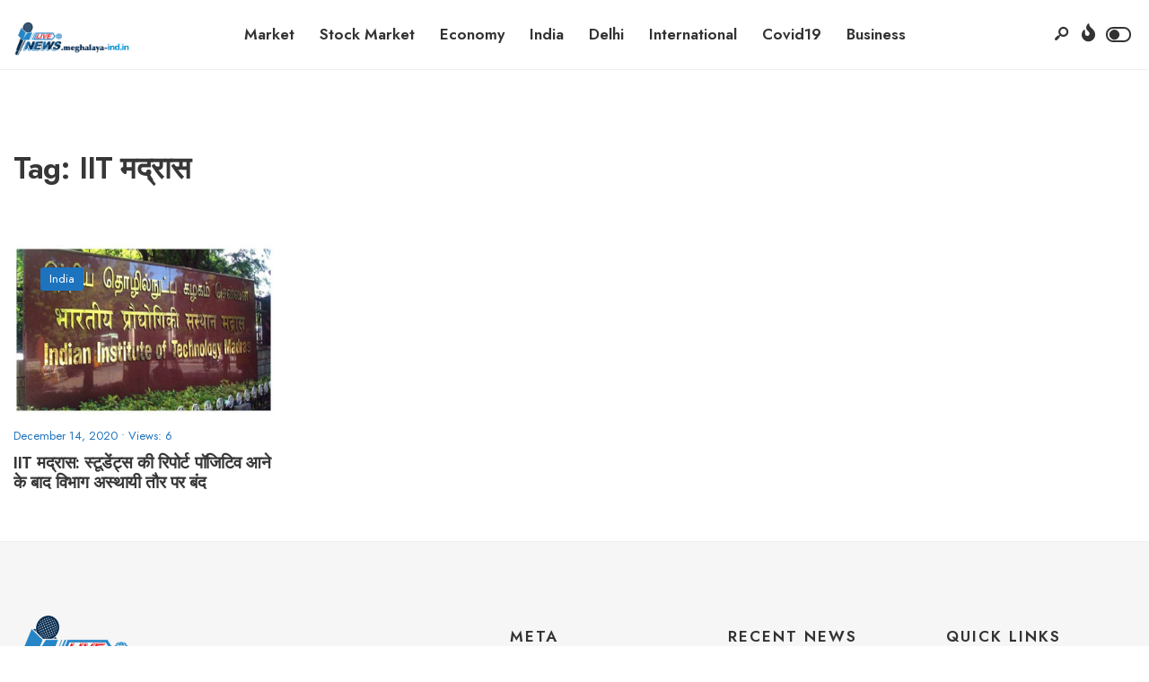

--- FILE ---
content_type: text/html; charset=UTF-8
request_url: https://meghalaya-ind.in/tag/iit-madras/
body_size: 60685
content:
<!DOCTYPE html>
<html lang="en-US">
<head><meta charset="UTF-8">
<!-- Set the viewport width to device width for mobile -->
<meta name="viewport" content="width=device-width, initial-scale=1, maximum-scale=1" />
<meta name='robots' content='index, follow, max-image-preview:large, max-snippet:-1, max-video-preview:-1' />

	<!-- This site is optimized with the Yoast SEO plugin v22.7 - https://yoast.com/wordpress/plugins/seo/ -->
	<title>IIT मद्रास Archives - Meghalaya - India</title>
	<link rel="canonical" href="https://meghalaya-ind.in/tag/iit-madras/" />
	<meta property="og:locale" content="en_US" />
	<meta property="og:type" content="article" />
	<meta property="og:title" content="IIT मद्रास Archives - Meghalaya - India" />
	<meta property="og:url" content="https://meghalaya-ind.in/tag/iit-madras/" />
	<meta property="og:site_name" content="Meghalaya - India" />
	<meta name="twitter:card" content="summary_large_image" />
	<script type="application/ld+json" class="yoast-schema-graph">{"@context":"https://schema.org","@graph":[{"@type":"CollectionPage","@id":"https://meghalaya-ind.in/tag/iit-madras/","url":"https://meghalaya-ind.in/tag/iit-madras/","name":"IIT मद्रास Archives - Meghalaya - India","isPartOf":{"@id":"https://meghalaya-ind.in/#website"},"primaryImageOfPage":{"@id":"https://meghalaya-ind.in/tag/iit-madras/#primaryimage"},"image":{"@id":"https://meghalaya-ind.in/tag/iit-madras/#primaryimage"},"thumbnailUrl":"https://meghalaya-ind.in/wp-content/uploads/2020/12/1iit-madras_5449636_835x547-m.jpg","breadcrumb":{"@id":"https://meghalaya-ind.in/tag/iit-madras/#breadcrumb"},"inLanguage":"en-US"},{"@type":"ImageObject","inLanguage":"en-US","@id":"https://meghalaya-ind.in/tag/iit-madras/#primaryimage","url":"https://meghalaya-ind.in/wp-content/uploads/2020/12/1iit-madras_5449636_835x547-m.jpg","contentUrl":"https://meghalaya-ind.in/wp-content/uploads/2020/12/1iit-madras_5449636_835x547-m.jpg","width":835,"height":547,"caption":"IIT मद्रास"},{"@type":"BreadcrumbList","@id":"https://meghalaya-ind.in/tag/iit-madras/#breadcrumb","itemListElement":[{"@type":"ListItem","position":1,"name":"Home","item":"https://meghalaya-ind.in/"},{"@type":"ListItem","position":2,"name":"IIT मद्रास"}]},{"@type":"WebSite","@id":"https://meghalaya-ind.in/#website","url":"https://meghalaya-ind.in/","name":"Meghalaya - India","description":"","potentialAction":[{"@type":"SearchAction","target":{"@type":"EntryPoint","urlTemplate":"https://meghalaya-ind.in/?s={search_term_string}"},"query-input":"required name=search_term_string"}],"inLanguage":"en-US"}]}</script>
	<!-- / Yoast SEO plugin. -->


<link rel='dns-prefetch' href='//fonts.googleapis.com' />
<link rel='preconnect' href='https://fonts.gstatic.com' crossorigin />
<link rel="alternate" type="application/rss+xml" title="Meghalaya - India &raquo; Feed" href="https://meghalaya-ind.in/feed/" />
<link rel="alternate" type="application/rss+xml" title="Meghalaya - India &raquo; Comments Feed" href="https://meghalaya-ind.in/comments/feed/" />
<link rel="alternate" type="application/rss+xml" title="Meghalaya - India &raquo; IIT मद्रास Tag Feed" href="https://meghalaya-ind.in/tag/iit-madras/feed/" />
<script type="text/javascript">
/* <![CDATA[ */
window._wpemojiSettings = {"baseUrl":"https:\/\/s.w.org\/images\/core\/emoji\/15.0.3\/72x72\/","ext":".png","svgUrl":"https:\/\/s.w.org\/images\/core\/emoji\/15.0.3\/svg\/","svgExt":".svg","source":{"concatemoji":"https:\/\/meghalaya-ind.in\/wp-includes\/js\/wp-emoji-release.min.js?ver=6.5.7"}};
/*! This file is auto-generated */
!function(i,n){var o,s,e;function c(e){try{var t={supportTests:e,timestamp:(new Date).valueOf()};sessionStorage.setItem(o,JSON.stringify(t))}catch(e){}}function p(e,t,n){e.clearRect(0,0,e.canvas.width,e.canvas.height),e.fillText(t,0,0);var t=new Uint32Array(e.getImageData(0,0,e.canvas.width,e.canvas.height).data),r=(e.clearRect(0,0,e.canvas.width,e.canvas.height),e.fillText(n,0,0),new Uint32Array(e.getImageData(0,0,e.canvas.width,e.canvas.height).data));return t.every(function(e,t){return e===r[t]})}function u(e,t,n){switch(t){case"flag":return n(e,"\ud83c\udff3\ufe0f\u200d\u26a7\ufe0f","\ud83c\udff3\ufe0f\u200b\u26a7\ufe0f")?!1:!n(e,"\ud83c\uddfa\ud83c\uddf3","\ud83c\uddfa\u200b\ud83c\uddf3")&&!n(e,"\ud83c\udff4\udb40\udc67\udb40\udc62\udb40\udc65\udb40\udc6e\udb40\udc67\udb40\udc7f","\ud83c\udff4\u200b\udb40\udc67\u200b\udb40\udc62\u200b\udb40\udc65\u200b\udb40\udc6e\u200b\udb40\udc67\u200b\udb40\udc7f");case"emoji":return!n(e,"\ud83d\udc26\u200d\u2b1b","\ud83d\udc26\u200b\u2b1b")}return!1}function f(e,t,n){var r="undefined"!=typeof WorkerGlobalScope&&self instanceof WorkerGlobalScope?new OffscreenCanvas(300,150):i.createElement("canvas"),a=r.getContext("2d",{willReadFrequently:!0}),o=(a.textBaseline="top",a.font="600 32px Arial",{});return e.forEach(function(e){o[e]=t(a,e,n)}),o}function t(e){var t=i.createElement("script");t.src=e,t.defer=!0,i.head.appendChild(t)}"undefined"!=typeof Promise&&(o="wpEmojiSettingsSupports",s=["flag","emoji"],n.supports={everything:!0,everythingExceptFlag:!0},e=new Promise(function(e){i.addEventListener("DOMContentLoaded",e,{once:!0})}),new Promise(function(t){var n=function(){try{var e=JSON.parse(sessionStorage.getItem(o));if("object"==typeof e&&"number"==typeof e.timestamp&&(new Date).valueOf()<e.timestamp+604800&&"object"==typeof e.supportTests)return e.supportTests}catch(e){}return null}();if(!n){if("undefined"!=typeof Worker&&"undefined"!=typeof OffscreenCanvas&&"undefined"!=typeof URL&&URL.createObjectURL&&"undefined"!=typeof Blob)try{var e="postMessage("+f.toString()+"("+[JSON.stringify(s),u.toString(),p.toString()].join(",")+"));",r=new Blob([e],{type:"text/javascript"}),a=new Worker(URL.createObjectURL(r),{name:"wpTestEmojiSupports"});return void(a.onmessage=function(e){c(n=e.data),a.terminate(),t(n)})}catch(e){}c(n=f(s,u,p))}t(n)}).then(function(e){for(var t in e)n.supports[t]=e[t],n.supports.everything=n.supports.everything&&n.supports[t],"flag"!==t&&(n.supports.everythingExceptFlag=n.supports.everythingExceptFlag&&n.supports[t]);n.supports.everythingExceptFlag=n.supports.everythingExceptFlag&&!n.supports.flag,n.DOMReady=!1,n.readyCallback=function(){n.DOMReady=!0}}).then(function(){return e}).then(function(){var e;n.supports.everything||(n.readyCallback(),(e=n.source||{}).concatemoji?t(e.concatemoji):e.wpemoji&&e.twemoji&&(t(e.twemoji),t(e.wpemoji)))}))}((window,document),window._wpemojiSettings);
/* ]]> */
</script>
<style id='wp-emoji-styles-inline-css' type='text/css'>

	img.wp-smiley, img.emoji {
		display: inline !important;
		border: none !important;
		box-shadow: none !important;
		height: 1em !important;
		width: 1em !important;
		margin: 0 0.07em !important;
		vertical-align: -0.1em !important;
		background: none !important;
		padding: 0 !important;
	}
</style>
<link rel='stylesheet' id='wp-block-library-css' href='https://meghalaya-ind.in/wp-includes/css/dist/block-library/style.min.css?ver=6.5.7' type='text/css' media='all' />
<style id='wp-block-library-theme-inline-css' type='text/css'>
.wp-block-audio figcaption{color:#555;font-size:13px;text-align:center}.is-dark-theme .wp-block-audio figcaption{color:#ffffffa6}.wp-block-audio{margin:0 0 1em}.wp-block-code{border:1px solid #ccc;border-radius:4px;font-family:Menlo,Consolas,monaco,monospace;padding:.8em 1em}.wp-block-embed figcaption{color:#555;font-size:13px;text-align:center}.is-dark-theme .wp-block-embed figcaption{color:#ffffffa6}.wp-block-embed{margin:0 0 1em}.blocks-gallery-caption{color:#555;font-size:13px;text-align:center}.is-dark-theme .blocks-gallery-caption{color:#ffffffa6}.wp-block-image figcaption{color:#555;font-size:13px;text-align:center}.is-dark-theme .wp-block-image figcaption{color:#ffffffa6}.wp-block-image{margin:0 0 1em}.wp-block-pullquote{border-bottom:4px solid;border-top:4px solid;color:currentColor;margin-bottom:1.75em}.wp-block-pullquote cite,.wp-block-pullquote footer,.wp-block-pullquote__citation{color:currentColor;font-size:.8125em;font-style:normal;text-transform:uppercase}.wp-block-quote{border-left:.25em solid;margin:0 0 1.75em;padding-left:1em}.wp-block-quote cite,.wp-block-quote footer{color:currentColor;font-size:.8125em;font-style:normal;position:relative}.wp-block-quote.has-text-align-right{border-left:none;border-right:.25em solid;padding-left:0;padding-right:1em}.wp-block-quote.has-text-align-center{border:none;padding-left:0}.wp-block-quote.is-large,.wp-block-quote.is-style-large,.wp-block-quote.is-style-plain{border:none}.wp-block-search .wp-block-search__label{font-weight:700}.wp-block-search__button{border:1px solid #ccc;padding:.375em .625em}:where(.wp-block-group.has-background){padding:1.25em 2.375em}.wp-block-separator.has-css-opacity{opacity:.4}.wp-block-separator{border:none;border-bottom:2px solid;margin-left:auto;margin-right:auto}.wp-block-separator.has-alpha-channel-opacity{opacity:1}.wp-block-separator:not(.is-style-wide):not(.is-style-dots){width:100px}.wp-block-separator.has-background:not(.is-style-dots){border-bottom:none;height:1px}.wp-block-separator.has-background:not(.is-style-wide):not(.is-style-dots){height:2px}.wp-block-table{margin:0 0 1em}.wp-block-table td,.wp-block-table th{word-break:normal}.wp-block-table figcaption{color:#555;font-size:13px;text-align:center}.is-dark-theme .wp-block-table figcaption{color:#ffffffa6}.wp-block-video figcaption{color:#555;font-size:13px;text-align:center}.is-dark-theme .wp-block-video figcaption{color:#ffffffa6}.wp-block-video{margin:0 0 1em}.wp-block-template-part.has-background{margin-bottom:0;margin-top:0;padding:1.25em 2.375em}
</style>
<style id='classic-theme-styles-inline-css' type='text/css'>
/*! This file is auto-generated */
.wp-block-button__link{color:#fff;background-color:#32373c;border-radius:9999px;box-shadow:none;text-decoration:none;padding:calc(.667em + 2px) calc(1.333em + 2px);font-size:1.125em}.wp-block-file__button{background:#32373c;color:#fff;text-decoration:none}
</style>
<style id='global-styles-inline-css' type='text/css'>
body{--wp--preset--color--black: #000000;--wp--preset--color--cyan-bluish-gray: #abb8c3;--wp--preset--color--white: #ffffff;--wp--preset--color--pale-pink: #f78da7;--wp--preset--color--vivid-red: #cf2e2e;--wp--preset--color--luminous-vivid-orange: #ff6900;--wp--preset--color--luminous-vivid-amber: #fcb900;--wp--preset--color--light-green-cyan: #7bdcb5;--wp--preset--color--vivid-green-cyan: #00d084;--wp--preset--color--pale-cyan-blue: #8ed1fc;--wp--preset--color--vivid-cyan-blue: #0693e3;--wp--preset--color--vivid-purple: #9b51e0;--wp--preset--gradient--vivid-cyan-blue-to-vivid-purple: linear-gradient(135deg,rgba(6,147,227,1) 0%,rgb(155,81,224) 100%);--wp--preset--gradient--light-green-cyan-to-vivid-green-cyan: linear-gradient(135deg,rgb(122,220,180) 0%,rgb(0,208,130) 100%);--wp--preset--gradient--luminous-vivid-amber-to-luminous-vivid-orange: linear-gradient(135deg,rgba(252,185,0,1) 0%,rgba(255,105,0,1) 100%);--wp--preset--gradient--luminous-vivid-orange-to-vivid-red: linear-gradient(135deg,rgba(255,105,0,1) 0%,rgb(207,46,46) 100%);--wp--preset--gradient--very-light-gray-to-cyan-bluish-gray: linear-gradient(135deg,rgb(238,238,238) 0%,rgb(169,184,195) 100%);--wp--preset--gradient--cool-to-warm-spectrum: linear-gradient(135deg,rgb(74,234,220) 0%,rgb(151,120,209) 20%,rgb(207,42,186) 40%,rgb(238,44,130) 60%,rgb(251,105,98) 80%,rgb(254,248,76) 100%);--wp--preset--gradient--blush-light-purple: linear-gradient(135deg,rgb(255,206,236) 0%,rgb(152,150,240) 100%);--wp--preset--gradient--blush-bordeaux: linear-gradient(135deg,rgb(254,205,165) 0%,rgb(254,45,45) 50%,rgb(107,0,62) 100%);--wp--preset--gradient--luminous-dusk: linear-gradient(135deg,rgb(255,203,112) 0%,rgb(199,81,192) 50%,rgb(65,88,208) 100%);--wp--preset--gradient--pale-ocean: linear-gradient(135deg,rgb(255,245,203) 0%,rgb(182,227,212) 50%,rgb(51,167,181) 100%);--wp--preset--gradient--electric-grass: linear-gradient(135deg,rgb(202,248,128) 0%,rgb(113,206,126) 100%);--wp--preset--gradient--midnight: linear-gradient(135deg,rgb(2,3,129) 0%,rgb(40,116,252) 100%);--wp--preset--font-size--small: 13px;--wp--preset--font-size--medium: 20px;--wp--preset--font-size--large: 36px;--wp--preset--font-size--x-large: 42px;--wp--preset--spacing--20: 0.44rem;--wp--preset--spacing--30: 0.67rem;--wp--preset--spacing--40: 1rem;--wp--preset--spacing--50: 1.5rem;--wp--preset--spacing--60: 2.25rem;--wp--preset--spacing--70: 3.38rem;--wp--preset--spacing--80: 5.06rem;--wp--preset--shadow--natural: 6px 6px 9px rgba(0, 0, 0, 0.2);--wp--preset--shadow--deep: 12px 12px 50px rgba(0, 0, 0, 0.4);--wp--preset--shadow--sharp: 6px 6px 0px rgba(0, 0, 0, 0.2);--wp--preset--shadow--outlined: 6px 6px 0px -3px rgba(255, 255, 255, 1), 6px 6px rgba(0, 0, 0, 1);--wp--preset--shadow--crisp: 6px 6px 0px rgba(0, 0, 0, 1);}:where(.is-layout-flex){gap: 0.5em;}:where(.is-layout-grid){gap: 0.5em;}body .is-layout-flex{display: flex;}body .is-layout-flex{flex-wrap: wrap;align-items: center;}body .is-layout-flex > *{margin: 0;}body .is-layout-grid{display: grid;}body .is-layout-grid > *{margin: 0;}:where(.wp-block-columns.is-layout-flex){gap: 2em;}:where(.wp-block-columns.is-layout-grid){gap: 2em;}:where(.wp-block-post-template.is-layout-flex){gap: 1.25em;}:where(.wp-block-post-template.is-layout-grid){gap: 1.25em;}.has-black-color{color: var(--wp--preset--color--black) !important;}.has-cyan-bluish-gray-color{color: var(--wp--preset--color--cyan-bluish-gray) !important;}.has-white-color{color: var(--wp--preset--color--white) !important;}.has-pale-pink-color{color: var(--wp--preset--color--pale-pink) !important;}.has-vivid-red-color{color: var(--wp--preset--color--vivid-red) !important;}.has-luminous-vivid-orange-color{color: var(--wp--preset--color--luminous-vivid-orange) !important;}.has-luminous-vivid-amber-color{color: var(--wp--preset--color--luminous-vivid-amber) !important;}.has-light-green-cyan-color{color: var(--wp--preset--color--light-green-cyan) !important;}.has-vivid-green-cyan-color{color: var(--wp--preset--color--vivid-green-cyan) !important;}.has-pale-cyan-blue-color{color: var(--wp--preset--color--pale-cyan-blue) !important;}.has-vivid-cyan-blue-color{color: var(--wp--preset--color--vivid-cyan-blue) !important;}.has-vivid-purple-color{color: var(--wp--preset--color--vivid-purple) !important;}.has-black-background-color{background-color: var(--wp--preset--color--black) !important;}.has-cyan-bluish-gray-background-color{background-color: var(--wp--preset--color--cyan-bluish-gray) !important;}.has-white-background-color{background-color: var(--wp--preset--color--white) !important;}.has-pale-pink-background-color{background-color: var(--wp--preset--color--pale-pink) !important;}.has-vivid-red-background-color{background-color: var(--wp--preset--color--vivid-red) !important;}.has-luminous-vivid-orange-background-color{background-color: var(--wp--preset--color--luminous-vivid-orange) !important;}.has-luminous-vivid-amber-background-color{background-color: var(--wp--preset--color--luminous-vivid-amber) !important;}.has-light-green-cyan-background-color{background-color: var(--wp--preset--color--light-green-cyan) !important;}.has-vivid-green-cyan-background-color{background-color: var(--wp--preset--color--vivid-green-cyan) !important;}.has-pale-cyan-blue-background-color{background-color: var(--wp--preset--color--pale-cyan-blue) !important;}.has-vivid-cyan-blue-background-color{background-color: var(--wp--preset--color--vivid-cyan-blue) !important;}.has-vivid-purple-background-color{background-color: var(--wp--preset--color--vivid-purple) !important;}.has-black-border-color{border-color: var(--wp--preset--color--black) !important;}.has-cyan-bluish-gray-border-color{border-color: var(--wp--preset--color--cyan-bluish-gray) !important;}.has-white-border-color{border-color: var(--wp--preset--color--white) !important;}.has-pale-pink-border-color{border-color: var(--wp--preset--color--pale-pink) !important;}.has-vivid-red-border-color{border-color: var(--wp--preset--color--vivid-red) !important;}.has-luminous-vivid-orange-border-color{border-color: var(--wp--preset--color--luminous-vivid-orange) !important;}.has-luminous-vivid-amber-border-color{border-color: var(--wp--preset--color--luminous-vivid-amber) !important;}.has-light-green-cyan-border-color{border-color: var(--wp--preset--color--light-green-cyan) !important;}.has-vivid-green-cyan-border-color{border-color: var(--wp--preset--color--vivid-green-cyan) !important;}.has-pale-cyan-blue-border-color{border-color: var(--wp--preset--color--pale-cyan-blue) !important;}.has-vivid-cyan-blue-border-color{border-color: var(--wp--preset--color--vivid-cyan-blue) !important;}.has-vivid-purple-border-color{border-color: var(--wp--preset--color--vivid-purple) !important;}.has-vivid-cyan-blue-to-vivid-purple-gradient-background{background: var(--wp--preset--gradient--vivid-cyan-blue-to-vivid-purple) !important;}.has-light-green-cyan-to-vivid-green-cyan-gradient-background{background: var(--wp--preset--gradient--light-green-cyan-to-vivid-green-cyan) !important;}.has-luminous-vivid-amber-to-luminous-vivid-orange-gradient-background{background: var(--wp--preset--gradient--luminous-vivid-amber-to-luminous-vivid-orange) !important;}.has-luminous-vivid-orange-to-vivid-red-gradient-background{background: var(--wp--preset--gradient--luminous-vivid-orange-to-vivid-red) !important;}.has-very-light-gray-to-cyan-bluish-gray-gradient-background{background: var(--wp--preset--gradient--very-light-gray-to-cyan-bluish-gray) !important;}.has-cool-to-warm-spectrum-gradient-background{background: var(--wp--preset--gradient--cool-to-warm-spectrum) !important;}.has-blush-light-purple-gradient-background{background: var(--wp--preset--gradient--blush-light-purple) !important;}.has-blush-bordeaux-gradient-background{background: var(--wp--preset--gradient--blush-bordeaux) !important;}.has-luminous-dusk-gradient-background{background: var(--wp--preset--gradient--luminous-dusk) !important;}.has-pale-ocean-gradient-background{background: var(--wp--preset--gradient--pale-ocean) !important;}.has-electric-grass-gradient-background{background: var(--wp--preset--gradient--electric-grass) !important;}.has-midnight-gradient-background{background: var(--wp--preset--gradient--midnight) !important;}.has-small-font-size{font-size: var(--wp--preset--font-size--small) !important;}.has-medium-font-size{font-size: var(--wp--preset--font-size--medium) !important;}.has-large-font-size{font-size: var(--wp--preset--font-size--large) !important;}.has-x-large-font-size{font-size: var(--wp--preset--font-size--x-large) !important;}
.wp-block-navigation a:where(:not(.wp-element-button)){color: inherit;}
:where(.wp-block-post-template.is-layout-flex){gap: 1.25em;}:where(.wp-block-post-template.is-layout-grid){gap: 1.25em;}
:where(.wp-block-columns.is-layout-flex){gap: 2em;}:where(.wp-block-columns.is-layout-grid){gap: 2em;}
.wp-block-pullquote{font-size: 1.5em;line-height: 1.6;}
</style>
<link rel='stylesheet' id='newsource-style-css' href='https://meghalaya-ind.in/wp-content/themes/newsource/style.css?ver=6.5.7' type='text/css' media='all' />
<link rel='stylesheet' id='newsource-addons-css' href='https://meghalaya-ind.in/wp-content/themes/newsource/styles/newsource-addons.css?ver=6.5.7' type='text/css' media='all' />
<link rel='stylesheet' id='fontawesome-css' href='https://meghalaya-ind.in/wp-content/themes/newsource/styles/fontawesome.css?ver=6.5.7' type='text/css' media='all' />
<link rel='stylesheet' id='newsource-mobile-css' href='https://meghalaya-ind.in/wp-content/themes/newsource/style-mobile.css?ver=6.5.7' type='text/css' media='all' />
<link rel="preload" as="style" href="https://fonts.googleapis.com/css?family=Inter:100,200,300,400,500,600,700,800,900%7CJost:600,400,800,700&#038;subset=latin&#038;display=swap&#038;ver=1686639245" /><link rel="stylesheet" href="https://fonts.googleapis.com/css?family=Inter:100,200,300,400,500,600,700,800,900%7CJost:600,400,800,700&#038;subset=latin&#038;display=swap&#038;ver=1686639245" media="print" onload="this.media='all'"><noscript><link rel="stylesheet" href="https://fonts.googleapis.com/css?family=Inter:100,200,300,400,500,600,700,800,900%7CJost:600,400,800,700&#038;subset=latin&#038;display=swap&#038;ver=1686639245" /></noscript><script type="text/javascript" src="https://meghalaya-ind.in/wp-includes/js/jquery/jquery.min.js?ver=3.7.1" id="jquery-core-js"></script>
<script type="text/javascript" src="https://meghalaya-ind.in/wp-includes/js/jquery/jquery-migrate.min.js?ver=3.4.1" id="jquery-migrate-js"></script>
<link rel="https://api.w.org/" href="https://meghalaya-ind.in/wp-json/" /><link rel="alternate" type="application/json" href="https://meghalaya-ind.in/wp-json/wp/v2/tags/192" /><link rel="EditURI" type="application/rsd+xml" title="RSD" href="https://meghalaya-ind.in/xmlrpc.php?rsd" />
<meta name="generator" content="WordPress 6.5.7" />
<meta name="generator" content="Redux 4.5.7" /><meta name="generator" content="Elementor 3.21.5; features: e_optimized_assets_loading, e_optimized_css_loading, additional_custom_breakpoints; settings: css_print_method-external, google_font-enabled, font_display-swap">
<link rel="icon" href="https://meghalaya-ind.in/wp-content/uploads/2020/05/cropped-cropped-All-State-logo-pr-1-32x32.png" sizes="32x32" />
<link rel="icon" href="https://meghalaya-ind.in/wp-content/uploads/2020/05/cropped-cropped-All-State-logo-pr-1-192x192.png" sizes="192x192" />
<link rel="apple-touch-icon" href="https://meghalaya-ind.in/wp-content/uploads/2020/05/cropped-cropped-All-State-logo-pr-1-180x180.png" />
<meta name="msapplication-TileImage" content="https://meghalaya-ind.in/wp-content/uploads/2020/05/cropped-cropped-All-State-logo-pr-1-270x270.png" />
		<style type="text/css" id="wp-custom-css">
			li.cat-item-1{display:none;}		</style>
		<style id="themnific_redux-dynamic-css" title="dynamic-css" class="redux-options-output">body,input,button,textarea{font-family:Inter;font-weight:400;font-style:normal;color:#373737;font-size:15px;}.wrapper_inn,.postbar,.item_small.has-post-thumbnail .item_inn{background-color:#fff;}.ghost,.sidebar_item,textarea,input,.tmnf_posttag a,.item_big:before{background-color:#F8F8F8;}a{color:#2d3d3b;}a:hover{color:#1e73be;}a:active{color:#000;}.entry p a,.entry ol a,.entry ul a,.elementor-text-editor a{color:#1e73be;}.entry p a,.entry ol a,.entry ul a{border-color:#1e73be;}.entry p a:hover,.entry ol li>a:hover,.entry ul li>a:hover,.elementor-text-editor a:hover{background-color:#1e73be;}.p-border,.sidebar_item,.sidebar_item  h5,.sidebar_item li,.sidebar_item ul.menu li,.block_title:after,.meta,.tagcloud a,.page-numbers,input,textarea,select,.page-link span,.post-pagination>p a,.entry .tmnf_posttag a,li.comment{border-color:#efefef;}#sidebar{color:#3f3f3f;}.widgetable a{color:#3d4444;}.widgetable a:hover,.menu li.current-menu-item>a{color:#1e73be;}#flyoff,.content_inn .mc4wp-form,.tmnf_special_bg,.headad{background-color:#373737;}#flyoff,#flyoff h5,#flyoff p,#flyoff a,#flyoff span,.content_inn .mc4wp-form,.tmnf_special_bg,.tmnf_special_bg a,.tmnf_special_bg p{color:#efefef;}#header{background-color:#fff;}#header h1 a{color:#333333;}.header_row{border-color:#efefef;}.header_centered .will_stick,.header_centered_2 .will_stick,.will_stick.scrollDown{background-color:#fcfcfc;}.nav>li>a,.top_nav .searchform input.s{font-family:Jost;font-weight:600;font-style:normal;color:#333333;font-size:17px;}.nav>li.current-menu-item>a,.nav>li>a:hover,.menu-item-has-children>a:after{color:#1e73be;}#header ul.social-menu li a,.head_extend a{color:#333333;}.tmnf-button .tmnf-button-inner-left::before{background-color:#333333;}.tmnf-button .tmnf-button-inner-left::after{border-color:#333333;}.nav li ul{background-color:#333333;}.nav>li>ul:after{border-bottom-color:#333333;}.nav ul li>a{font-family:Jost;font-weight:400;font-style:normal;color:#fff;font-size:15px;}.nav li ul li>a:hover{color:#1e73be;}.show-menu,#main-nav>li.special>a{background-color:#fbded5;}.nav a i{color:#fbded5;}#header .show-menu,#main-nav>li.special>a{color:#e95e2a;}[class*="hero-cover"]  .will_stick.scrollDown,.page-header-image,.main_slider_wrap,[class*="hero-cover"] #header,.imgwrap{background-color:#192126;}.page-header-image p,.page-header-image h1.entry-title,.page-header-image .meta a,[class*="hero-cover"]  #header .nav > li:not(.special) > a,[class*="hero-cover"]  #header #titles a,[class*="hero-cover"]  #header .head_extend a,[class*="hero-cover"]  #header .social-menu a,.has-post-thumbnail .titles_over a,.has-post-thumbnail .titles_over p,.tmnf_carousel a{color:#fff;}#titles{width:130px;}#titles,.header_fix{margin-top:24px;margin-bottom:25px;}#main-nav,.head_extend,#header ul.social-menu{margin-top:15px;margin-bottom:16px;}#footer,#footer .searchform input.s{background-color:#f6f6f6;}.footer-below{background-color:#f6f6f6;}#footer,#footer p,#footer h2,#footer h3,#footer h4,#footer h5,#footer .meta,#footer .searchform input.s,#footer cite{color:#333333;}#footer a,#footer .meta a,#footer ul.social-menu a span,.bottom-menu li a{color:#333333;}#footer a:hover{color:#1e73be;}#footer,#footer h5.widget,#footer .sidebar_item li,#copyright,#footer .tagcloud a,#footer .tp_recent_tweets ul li,#footer .p-border,#footer .searchform input.s,#footer input,.footer-icons ul.social-menu a,.footer_text{border-color:#eeeeee;}#header h1{font-family:Jost;font-weight:800;font-style:normal;color:#373737;font-size:21px;}h1.tmnf_title_large,h2.tmnf_title_large,.tmnf_titles_are_large .tmnf_title{font-family:Jost;font-weight:700;font-style:normal;color:#373737;font-size:50px;}h2.tmnf_title_medium,h3.tmnf_title_medium,.tmnf_titles_are_medium .tmnf_title{font-family:Jost;font-weight:600;font-style:normal;color:#373737;font-size:30px;}h3.tmnf_title_small,h4.tmnf_title_small,.tmnf_columns_4 h3.tmnf_title_medium,.tmnf_titles_are_small .tmnf_title{font-family:Jost;font-weight:600;font-style:normal;color:#373737;font-size:19px;}.tptn_link,.tab-post h4,.tptn_after_thumb::before,cite,.menuClose span,.icon_extend,ul.social-menu a span,a.mainbutton,.submit,.mc4wp-form input,.woocommerce #respond input#submit, .woocommerce a.button,.woocommerce button.button, .woocommerce input.button,.bottom-menu li a,.wpcf7-submit{font-family:Jost;font-weight:600;font-style:normal;color:#373737;font-size:17px;}h1{font-family:Jost;font-weight:600;font-style:normal;color:#373737;font-size:40px;}h2{font-family:Jost;font-weight:600;font-style:normal;color:#373737;font-size:34px;}h3,blockquote{font-family:Jost;font-weight:600;font-style:normal;color:#373737;font-size:28px;}h4,h3#reply-title,.entry h5, .entry h6,blockquote,.post_pagination_inn a{font-family:Jost;font-weight:600;font-style:normal;color:#373737;font-size:24px;}h5,h6,.quuote_author,.owl-dot,.entry .tmnf_posttag a{font-family:Jost;font-weight:600;font-style:normal;color:#373737;font-size:14px;}.meta,.meta a,.tptn_date,.post_nav_text span{font-family:Jost;line-height:18px;font-weight:400;font-style:normal;color:#1e73be;font-size:13px;}.meta_deko::after,.meta_more a,h3#reply-title:after,.tptn_after_thumb::before,.cat_nr,.ribbon_inv{background-color:#1e73be;}.current-cat>a,a.active,.meta_categ_alt,.meta_categ_alt a{color:#1e73be;}.meta_more a,.tptn_after_thumb::before,.cat_nr,#flyoff .cat_nr,.ribbon_inv{color:#ffffff;}a.searchSubmit,.sticky:after,.ribbon,.post_pagination_inn,.woocommerce #respond input#submit,.woocommerce a.button,.woocommerce button.button.alt,.woocommerce button.button,input#place_order,.woocommerce input.button,.woocommerce a.button.alt,li.current a,.page-numbers.current,a.mainbutton,#submit,#comments .navigation a,.contact-form .submit,.wpcf7-submit,#woo-inn ul li span.current,.owl-nav>div,.tmnf_icon{background-color:#1e73be;}input.button,button.submit,.entry blockquote,li span.current{border-color:#1e73be;}a.searchSubmit,.sticky:after,.ribbon,.ribbon a,.ribbon p,p.ribbon,#footer .ribbon,.woocommerce #respond input#submit,.woocommerce a.button,.woocommerce button.button.alt, .woocommerce button.button,.woocommerce a.button.alt,input#place_order,.woocommerce input.button,a.mainbutton,#submit,#comments .navigation a,.tagssingle a,.wpcf7-submit,.page-numbers.current,.format-quote .item_inn p,.format-quote blockquote,.quuote_author,#post_pages a,.owl-nav>div,.mc4wp-form input[type="submit"],#woo-inn ul li span.current,.tmnf_icon{color:#ffffff;}.color_slider .owl-nav>div:after{background-color:#ffffff;}a.searchSubmit:hover,.ribbon:hover,a.mainbutton:hover,.entry a.ribbon:hover,#submit:hover, .woocommerce a.button:hover, .woocommerce button.button:hover, .woocommerce input.button:hover,.owl-nav>div:hover,.meta_more a:hover,.owl-nav>div:hover,.ribbon_inv:hover{background-color:#1e73be;}input.button:hover,button.submit:hover{border-color:#1e73be;}.ribbon:hover,.ribbon:hover a,.ribbon:hover a,.meta.ribbon:hover a,.entry a.ribbon:hover,a.mainbutton:hover,#submit:hover, .woocommerce a.button:hover, .woocommerce button.button:hover, .woocommerce input.button:hover,.owl-nav>div:hover,.owl-nav>div:hover:before,.mc4wp-form input[type="submit"]:hover,.meta_more a:hover.owl-nav>div:hover,.meta_more a:hover,.ribbon_inv:hover{color:#fff;}.owl-nav>div:hover:after{background-color:#fff;}body.dark-mode,body.dark-mode .wrapper_inn,body.dark-mode .postbar,body.dark-mode .headad{background-color:#333;}body.dark-mode #header,body.dark-mode .header_centered .will_stick,body.dark-mode .header_centered_2 .will_stick,body.dark-mode .will_stick.scrollDown,body.dark-mode .ghost,body.dark-mode .ghost,body.dark-mode .sidebar_item,body.dark-mode textarea,body.dark-mode input,body.dark-mode select,body.dark-mode .tmnf_special_bg,body.dark-mode #flyoff,body.dark-mode .content_inn .mc4wp-form,body.dark-mode #curtain,body.dark-mode .tmnf_posttag a,body.dark-mode .item_big:before{background-color:#3a3a3a;}body.dark-mode .p-border,body.dark-mode .sidebar_item,body.dark-mode .header_row,body.dark-mode .sidebar_item h5,body.dark-mode .sidebar_item li,body.dark-mode .sidebar_item ul.menu li,body.dark-mode .tagcloud a,body.dark-mode .page-numbers,body.dark-mode input,body.dark-mode textarea,body.dark-mode select,body.dark-mode li.comment,body.dark-mode .tmnf_posttag a{border-color:#444;}body.dark-mode,body.dark-mode p,body.dark-mode input,body.dark-mode textarea,body.dark-mode select,body.dark-mode #flyoff,body.dark-mode #flyoff p,body.dark-mode #flyoff span,body.dark-mode .content_inn .mc4wp-form,body.dark-mode .tmnf_special_bg,body.dark-mode .tmnf_special_bg a,body.dark-mode .tmnf_special_bg p{color:#ddd;}body.dark-mode h1,body.dark-mode h2,body.dark-mode h3,body.dark-mode h4,body.dark-mode h5,body.dark-mode h6,body.dark-mode #flyoff h5,body.dark-mode h3#reply-title{color:#aaa;}body.dark-mode a:not(.readmore),body.dark-mode #header h1 a,body.dark-mode #header ul.social-menu li a,body.dark-mode #flyoff a{color:#aaa;}body.dark-mode .ribbon,body.dark-mode .ribbon_inv{background-color:#bafcdc;}body.dark-mode .meta,body.dark-mode .meta:not(.meta_more):not(.meta_categ) a{color:#bafcdc;}body.dark-mode .ribbon:hover,body.dark-mode .ribbon a:hover,body.dark-mode a.ribbon:hover,body.dark-mode .ribbon_inv:hover{background-color:#e95e2a;}body.dark-mode .ribbon,body.dark-mode .ribbon a,body.dark-mode a.ribbon,body.dark-mode .ribbon_inv{color:#294743;}</style></head>

<body class="archive tag tag-iit-madras tag-192 wp-embed-responsive elementor-default elementor-kit-2452">

    <div class="wrapper_main upper tmnf_width_normal header_slim image_css_none tmnf-sidebar-active tmnf-shop-sidebar-null ">
    
        <div class="wrapper">
        
            <div class="wrapper_inn">
                
                            
                <div id="header" itemscope itemtype="https://schema.org//WPHeader">
                    
                    <div class="clearfix"></div>
                    
                        <div class="header_slim_content">
        
        <div class="will_stick_wrap">
        
            <div class="header_row header_row_center clearfix will_stick">
            
                <div class="container_vis">
                
                    
<div id="titles" class="tranz2">

	  
            	
        <a class="logo logo_main" href="https://meghalaya-ind.in/">
        
            <img class="this-is-logo tranz" src="https://meghalaya-ind.in/wp-content/uploads/2020/05/cropped-All-State-logo-pr-2.png" alt="Meghalaya &#8211; India"/>
            
        </a> 
        
        <a class="logo logo_inv" href="https://meghalaya-ind.in/">
        
            <img class="this-is-logo tranz" src="https://meghalaya-ind.in/wp-content/uploads/2020/10/newsource-logo-inv.png" alt="Meghalaya &#8211; India"/>
            
        </a>
                
	        
</div><!-- end #titles  -->                
                    <input type="checkbox" id="show-menu" role="button">
<label for="show-menu" class="show-menu"><i class="fas fa-bars"></i><span class="close_menu">✕</span> <span class="label_text">Menu</span></label>
 
<nav id="navigation" itemscope itemtype="https://schema.org/SiteNavigationElement">
 
    <ul id="main-nav" class="nav"><li id="menu-item-6892" class="menu-item menu-item-type-taxonomy menu-item-object-category menu-item-6892"><a href="https://meghalaya-ind.in/category/market/">Market</a></li>
<li id="menu-item-6893" class="menu-item menu-item-type-taxonomy menu-item-object-category menu-item-6893"><a href="https://meghalaya-ind.in/category/Stock%20Market/">Stock Market</a></li>
<li id="menu-item-6894" class="menu-item menu-item-type-taxonomy menu-item-object-category menu-item-6894"><a href="https://meghalaya-ind.in/category/economy/">Economy</a></li>
<li id="menu-item-6895" class="menu-item menu-item-type-taxonomy menu-item-object-category menu-item-6895"><a href="https://meghalaya-ind.in/category/india/">India</a></li>
<li id="menu-item-6896" class="menu-item menu-item-type-taxonomy menu-item-object-category menu-item-6896"><a href="https://meghalaya-ind.in/category/Delhi/">Delhi</a></li>
<li id="menu-item-6897" class="menu-item menu-item-type-taxonomy menu-item-object-category menu-item-6897"><a href="https://meghalaya-ind.in/category/international/">International</a></li>
<li id="menu-item-6898" class="menu-item menu-item-type-taxonomy menu-item-object-category menu-item-6898"><a href="https://meghalaya-ind.in/category/covid19/">Covid19</a></li>
<li id="menu-item-6899" class="menu-item menu-item-type-taxonomy menu-item-object-category menu-item-6899"><a href="https://meghalaya-ind.in/category/business/">Business</a></li>
</ul>    
</nav><!-- end #navigation  -->                    
                    <div class="head_additional">
                    
                        <div class="head_extend">
   
    <a class="icon_extend searchOpen" href="#" ><i class=" icon-search-2"></i><span>Search</span></a>
    
        
    	<a class="icon_extend menuOpen" href="#"><i class="fas fa-fire"></i><span>Menu</span></a>
        
       
    
                 	
    
        <div class="tmnf-button">
        
            <div class="tmnf-button-inner-left"></div>
            
            <div class="tmnf-button-inner"></div>
            
        </div>
    
    
</div>                        
                                            
                    </div>
                    
                </div>
            
            </div><!-- end .header_row_center -->
        
        </div>
    
    </div>                    
                    <div class="clearfix"></div>
                    
                </div><!-- end #header  -->
        
    <div class="main_part">
<div class="archive_title container">

	<h2><span class="maintitle">Tag: <span>IIT मद्रास</span></span></h2>    
</div>


<div id="core" class="blogger_wide">   

    <div class="container_alt">
    
        <div id="content" class="eightcol">
        
        	<div class="blogger">
            
            	<div class="item placeholder_item"></div>
            
				          	            
            <div class="item ">  
                
            	<div class="post-531 post type-post status-publish format-standard has-post-thumbnail hentry category-india tag-Covid-19 tag-IIT tag-iit-madras">          	
                
                                                
                        <div class="imgwrap tranz">
                        
                                                        
                            <a href="https://meghalaya-ind.in/iit-madras-department-temporarily-closes-after-student-reports-positive-for-covid-19/">
                            
								<img fetchpriority="high" width="310" height="203" src="https://meghalaya-ind.in/wp-content/uploads/2020/12/1iit-madras_5449636_835x547-m.jpg" class="img_standard wp-post-image" alt="IIT मद्रास" decoding="async" srcset="https://meghalaya-ind.in/wp-content/uploads/2020/12/1iit-madras_5449636_835x547-m.jpg 835w, https://meghalaya-ind.in/wp-content/uploads/2020/12/1iit-madras_5449636_835x547-m-300x197.jpg 300w, https://meghalaya-ind.in/wp-content/uploads/2020/12/1iit-madras_5449636_835x547-m-768x503.jpg 768w" sizes="(max-width: 310px) 100vw, 310px" />                                
                            </a>
                    
                        </div>
                        
                        
        
                    <div class="item_inn tranz p-border rad">
                        
                           
	<p class="meta meta_categ ribbon tranz ">
        <span class="categs"><a href="https://meghalaya-ind.in/category/india/" rel="category tag">India</a></span>
    </p>
                        
                           
		<p class="meta tranz ">
			<span class="post-date">December 14, 2020</span>
			<span class="commes"></span>

			<span class="post-views"><span class="meta_divider"> • </span>
				Views: 6			</span>
		</p>
	                    
                        <h3 class="tmnf_title tmnf_title_small"><a class="link link--forsure" href="https://meghalaya-ind.in/iit-madras-department-temporarily-closes-after-student-reports-positive-for-covid-19/">IIT मद्रास: स्टूडेंट्स की रिपोर्ट पॉजिटिव आने के बाद विभाग अस्थायी तौर पर बंद</a></h3>
                        
                                            
                    </div><!-- end .item_inn -->
            
                </div>
                
            </div><!-- end .item --><!-- end post -->
                
                <div class="clearfix"></div>
                
            </div><!-- end .blogger-->
            
            <div class="clearfix"></div>
            
                <div class="pagination"></div>
                
                            
    	</div><!-- end .content -->
        
		        
    </div><!-- end .container -->
    
</div><!-- end #core -->
	
                    <div id="footer" class="p-border">
                    
                        <div class="container container_alt"> 
                        
                            		
            <div class="foocol first p-border"> 
            
                <div class="sidebar_item"><img width="308" height="90" src="https://meghalaya-ind.in/wp-content/uploads/2020/05/cropped-All-State-logo-pr-2.png" class="image wp-image-115  attachment-full size-full" alt="" style="max-width: 100%; height: auto;" decoding="async" srcset="https://meghalaya-ind.in/wp-content/uploads/2020/05/cropped-All-State-logo-pr-2.png 308w, https://meghalaya-ind.in/wp-content/uploads/2020/05/cropped-All-State-logo-pr-2-300x88.png 300w" sizes="(max-width: 308px) 100vw, 308px" /></div>                
            </div>
    
            <div class="foocol second p-border"> 
            
                <div class="sidebar_item"><h5 class="widget">Meta</h5>
		<ul>
						<li><a rel="nofollow" href="https://meghalaya-ind.in/wp-login.php">Log in</a></li>
			<li><a href="https://meghalaya-ind.in/feed/">Entries feed</a></li>
			<li><a href="https://meghalaya-ind.in/comments/feed/">Comments feed</a></li>

			<li><a href="https://wordpress.org/">WordPress.org</a></li>
		</ul>

		</div>                
            </div>
    
            <div class="foocol third p-border"> 
            
                
		<div class="sidebar_item">
		<h5 class="widget">Recent News</h5>
		<ul>
											<li>
					<a href="https://meghalaya-ind.in/meghalaya-tyisam-festival-begins-at-golden-beach-in-baghmara/">Meghalaya: Tyisam Festival Begins at Golden Beach in Baghmara</a>
									</li>
											<li>
					<a href="https://meghalaya-ind.in/bollywood-nasha-is-over-rimi-sen-quits-acting-to-sell-luxury-villas-in-dubai/">‘Bollywood Nasha Is Over’: Rimi Sen Quits Acting to Sell Luxury Villas in Dubai</a>
									</li>
											<li>
					<a href="https://meghalaya-ind.in/nagaland-assam-rifles-celebrate-national-road-safety-week-in-kiphire/">Nagaland: Assam Rifles Celebrate National Road Safety Week in Kiphire</a>
									</li>
					</ul>

		</div>                
            </div>
        
            <div class="foocol last p-border">
            
                <div class="sidebar_item"><h5 class="widget">Quick Links</h5>			<div class="textwidget"><ul>
<li><a href="#" rel="noopener">Home</a></li>
<li><a href="#" rel="noopener">News</a></li>
<li><a href="#" target="_blank" rel="noopener">Privacy Policy</a></li>
<li><a href="#">About Us</a></li>
</ul>
</div>
		</div>                
            </div>                                    
                        </div>
                        
                        <div class="clearfix"></div>
                
                        <div class="footer-below p-border">
                        
                        	<div class="container container_alt">
                            
								                            
								                                    
                                    <div class="footer_icons">
                                    
                                        <div class="container">
                                        
                                            			            <ul class="social-menu tranz">
            
                        
                        <li class="sprite-facebook"><a target="_blank" class="mk-social-facebook" title="Facebook" href="#"><i class="fab fa-facebook-f"></i><span>Facebook</span></a></li>            
                        <li class="sprite-twitter"><a target="_blank" class="mk-social-twitter-alt" title="Twitter" href="#"><i class="fab fa-twitter"></i><span>Twitter</span></a></li>            
                        
                        
                        
                        <li class="sprite-instagram"><a target="_blank" class="mk-social-photobucket" title="Instagram" href="#"><i class="fab fa-instagram"></i><span>Instagram</span></a></li>            
                        
                        
                        
                        
                        
                        
                        
                        
                        
                        
                        
                        
                        
                        
                        
                        
            </ul> 
                                            
                                        </div>
                                        
                                    </div>
                                    
                                                                
                                <div class="clearfix"></div>
                            
                            </div>
                            
                        </div>
                        
                        <div class="footer-below p-border">
                                
                                                            
							<div class="footer_text">Copyright © 2023 - meghalaya-ind.in</div>                            
                        </div>
                            
                    </div><!-- /#footer  -->
                    
                	<div class="clearfix"></div>
                
                </div><!-- /.main_part class  -->
                
            </div><!-- /.warpper_inn class  -->
            
            <div id="curtain" class="tranz">
                
                <form class="searchform" method="get" action="https://meghalaya-ind.in/">
<input type="text" name="s" class="s rad p-border" size="30" value="Search..." onfocus="if (this.value = '') {this.value = '';}" onblur="if (this.value == '') {this.value = 'Search...';}" />
<button class='searchSubmit ribbon' ><i class="fas fa-search"></i></button>
</form>                
                <a class='curtainclose rad' href="" ><i class="fa fa-times"></i></a>
                
            </div>
                
            <div class="scrollTo_top rad ribbon">
            
                <a title="Scroll to top" class="rad" href="">&uarr;</a>
                
            </div>
            
        </div><!-- /.warpper class  -->
        
    		<div id="flyoff" class="ghost tranz">
    
    	<a class="menuClose" href="#" ><i class="fas fa-times"></i><span>Close</span></a>
    
    	        
            <div class="widgetable p-border">
    
                <div class="sidebar_item"><h5 class="widget"><span>Popular Posts</span></h5><div class="tptn_posts  tptn_posts_widget tptn_posts_widget-widget_tptn_pop-2    "><ul><li><a href="https://meghalaya-ind.in/45000-people-evacuated-to-safer-places-including-corona-patients-in-maharashtra/"     class="tptn_link"><img width="150" height="150" src="https://meghalaya-ind.in/wp-content/uploads/2020/06/18THRDSEA1-150x150.jpg" class="tptn_featured tptn_thumb size-thumbnail" alt="महाराष्ट्र में कोरोना मरीजों सहित 45,000 लोगों को सुरक्षित जगहों पर पहुंचाया गया" style="" title="महाराष्ट्र में कोरोना मरीजों सहित 45,000 लोगों को सुरक्षित जगहों पर पहुंचाया गया" decoding="async" /></a><span class="tptn_after_thumb"><a href="https://meghalaya-ind.in/45000-people-evacuated-to-safer-places-including-corona-patients-in-maharashtra/"     class="tptn_link"><span class="tptn_title">महाराष्ट्र में कोरोना मरीजों सहित 45,000 लोगों को&hellip;</span></a><span class="tptn_date"> June 3, 2020</span> </span></li><li><a href="https://meghalaya-ind.in/heavy-rain-water-watered-mumbai-closed-office-red-alert-issued-for-two-days/"     class="tptn_link"><img loading="lazy" width="150" height="150" src="https://meghalaya-ind.in/wp-content/uploads/2020/08/mumbai-rains-150x150.jpg" class="tptn_featured tptn_thumb size-thumbnail" alt="Waterlogging in Mumbai" style="" title="भारी बारिश से पानी-पानी हुई मुंबई, दफ्तर किए गए बंद, दो दिनों के लिए रेड अलर्ट जारी" decoding="async" /></a><span class="tptn_after_thumb"><a href="https://meghalaya-ind.in/heavy-rain-water-watered-mumbai-closed-office-red-alert-issued-for-two-days/"     class="tptn_link"><span class="tptn_title">भारी बारिश से पानी-पानी हुई मुंबई, दफ्तर किए गए बंद,&hellip;</span></a><span class="tptn_date"> August 4, 2020</span> </span></li><li><a href="https://meghalaya-ind.in/delhi-meerut-expressway-fully-open-2-hours-journey-will-be-completed-in-just-45-minutes/"     class="tptn_link"><img loading="lazy" width="150" height="150" src="https://meghalaya-ind.in/wp-content/uploads/2021/04/delhi-meerut-expressway-1617171347-150x150.jpg" class="tptn_featured tptn_thumb size-thumbnail" alt="दिल्ली-मेरठ एक्सप्रेसवे पूरी तरह खुला, 2 घंटे का सफर अब पूरा होगा सिर्फ 45 मिनट में" style="" title="दिल्ली-मेरठ एक्सप्रेसवे पूरी तरह खुला, 2 घंटे का सफर अब पूरा होगा सिर्फ 45 मिनट में" decoding="async" /></a><span class="tptn_after_thumb"><a href="https://meghalaya-ind.in/delhi-meerut-expressway-fully-open-2-hours-journey-will-be-completed-in-just-45-minutes/"     class="tptn_link"><span class="tptn_title">दिल्ली-मेरठ एक्सप्रेसवे पूरी तरह खुला, 2 घंटे का सफर&hellip;</span></a><span class="tptn_date"> April 1, 2021</span> </span></li><li><a href="https://meghalaya-ind.in/order-of-sc-in-delhi-haryana-and-uttar-pradesh-borders-seal-case-safe-decision-on-june-17/"     class="tptn_link"><img loading="lazy" width="150" height="150" src="https://meghalaya-ind.in/wp-content/uploads/2020/06/IN04DELHIBORDER-150x150.jpg" class="tptn_featured tptn_thumb size-thumbnail" alt="IN04DELHIBORDER" style="" title="दिल्ली-हरियाणा और उत्तर प्रदेश बॉर्डर सील मामले में SC का आदेश सुरक्षित, 17 जून को फैसला" decoding="async" /></a><span class="tptn_after_thumb"><a href="https://meghalaya-ind.in/order-of-sc-in-delhi-haryana-and-uttar-pradesh-borders-seal-case-safe-decision-on-june-17/"     class="tptn_link"><span class="tptn_title">दिल्ली-हरियाणा और उत्तर प्रदेश बॉर्डर सील मामले में&hellip;</span></a><span class="tptn_date"> June 12, 2020</span> </span></li><li><a href="https://meghalaya-ind.in/arun-gees-role-in-shaping-the-future-of-business-and-innovation/"     class="tptn_link"><img loading="lazy" width="150" height="150" src="https://meghalaya-ind.in/wp-content/uploads/2025/02/Untitled-design-12-150x150.png" class="tptn_featured tptn_thumb size-thumbnail" alt="Untitled design (12)" style="" title="Arun Gee’s Role in Shaping the Future of Business and Innovation" decoding="async" srcset="https://meghalaya-ind.in/wp-content/uploads/2025/02/Untitled-design-12-150x150.png 150w, https://meghalaya-ind.in/wp-content/uploads/2025/02/Untitled-design-12-300x300.png 300w, https://meghalaya-ind.in/wp-content/uploads/2025/02/Untitled-design-12-570x570.png 570w, https://meghalaya-ind.in/wp-content/uploads/2025/02/Untitled-design-12-250x250.png 250w, https://meghalaya-ind.in/wp-content/uploads/2025/02/Untitled-design-12.png 700w" sizes="(max-width: 150px) 100vw, 150px" srcset="https://meghalaya-ind.in/wp-content/uploads/2025/02/Untitled-design-12-150x150.png 150w, https://meghalaya-ind.in/wp-content/uploads/2025/02/Untitled-design-12-300x300.png 300w, https://meghalaya-ind.in/wp-content/uploads/2025/02/Untitled-design-12-570x570.png 570w, https://meghalaya-ind.in/wp-content/uploads/2025/02/Untitled-design-12-250x250.png 250w, https://meghalaya-ind.in/wp-content/uploads/2025/02/Untitled-design-12.png 700w" /></a><span class="tptn_after_thumb"><a href="https://meghalaya-ind.in/arun-gees-role-in-shaping-the-future-of-business-and-innovation/"     class="tptn_link"><span class="tptn_title">Arun Gee’s Role in Shaping the Future of Business&hellip;</span></a><span class="tptn_date"> March 18, 2025</span> </span></li><li><a href="https://meghalaya-ind.in/burqa-ban-in-switzerland-support-for-ban-in-voting-against-covering-full-face-in-public/"     class="tptn_link"><img loading="lazy" width="150" height="150" src="https://meghalaya-ind.in/wp-content/uploads/2021/03/376606-burqa-ban-150x150.jpg" class="tptn_featured tptn_thumb size-thumbnail" alt="स्विट्ज़रलैंड में &#039;बुर्का बैन&#039;! पब्लिक में पूरा चेहरा ढंकने के खिलाफ वोटिंग में बैन को मिला समर्थन" style="" title="स्विट्ज़रलैंड में &#039;बुर्का बैन&#039;! पब्लिक में पूरा चेहरा ढंकने के खिलाफ वोटिंग में बैन को मिला समर्थन" decoding="async" /></a><span class="tptn_after_thumb"><a href="https://meghalaya-ind.in/burqa-ban-in-switzerland-support-for-ban-in-voting-against-covering-full-face-in-public/"     class="tptn_link"><span class="tptn_title">स्विट्ज़रलैंड में &#8216;बुर्का बैन&#8217;! पब्लिक&hellip;</span></a><span class="tptn_date"> March 8, 2021</span> </span></li></ul><div class="tptn_clear"></div></div></div><div class="sidebar_item"><h5 class="widget"><span>Categories</span></h5>
			<ul>
					<li class="cat-item cat-item-13"><a href="https://meghalaya-ind.in/category/business/">Business</a> <span class="cat_nr">24</span>
</li>
	<li class="cat-item cat-item-1640"><a href="https://meghalaya-ind.in/category/business-entrepreneurship/">Business &amp; Entrepreneurship</a> <span class="cat_nr">6</span>
</li>
	<li class="cat-item cat-item-32"><a href="https://meghalaya-ind.in/category/Capital%20Sands/">Capital Sands</a> <span class="cat_nr">2</span>
</li>
	<li class="cat-item cat-item-43"><a href="https://meghalaya-ind.in/category/Certification/">Certification</a> <span class="cat_nr">3</span>
</li>
	<li class="cat-item cat-item-313"><a href="https://meghalaya-ind.in/category/companies/">Companies</a> <span class="cat_nr">1</span>
</li>
	<li class="cat-item cat-item-57"><a href="https://meghalaya-ind.in/category/Coronavirus%20News/">Coronavirus News</a> <span class="cat_nr">37</span>
</li>
	<li class="cat-item cat-item-330"><a href="https://meghalaya-ind.in/category/court/">court</a> <span class="cat_nr">1</span>
</li>
	<li class="cat-item cat-item-3"><a href="https://meghalaya-ind.in/category/covid19/">Covid19</a> <span class="cat_nr">20</span>
</li>
	<li class="cat-item cat-item-2328"><a href="https://meghalaya-ind.in/category/culture-heritage/">Culture &amp; Heritage</a> <span class="cat_nr">1</span>
</li>
	<li class="cat-item cat-item-53"><a href="https://meghalaya-ind.in/category/Delhi/">Delhi</a> <span class="cat_nr">24</span>
</li>
	<li class="cat-item cat-item-1100"><a href="https://meghalaya-ind.in/category/economics/">Economics</a> <span class="cat_nr">6</span>
</li>
	<li class="cat-item cat-item-11"><a href="https://meghalaya-ind.in/category/economy/">Economy</a> <span class="cat_nr">52</span>
</li>
	<li class="cat-item cat-item-154"><a href="https://meghalaya-ind.in/category/Education/">Education</a> <span class="cat_nr">14</span>
</li>
	<li class="cat-item cat-item-1101"><a href="https://meghalaya-ind.in/category/featured/">Featured</a> <span class="cat_nr">3</span>
</li>
	<li class="cat-item cat-item-120"><a href="https://meghalaya-ind.in/category/FOREX/">FOREX</a> <span class="cat_nr">4</span>
</li>
	<li class="cat-item cat-item-22"><a href="https://meghalaya-ind.in/category/forex-analysis/">Forex Analysis</a> <span class="cat_nr">1</span>
</li>
	<li class="cat-item cat-item-12"><a href="https://meghalaya-ind.in/category/gold/">Gold</a> <span class="cat_nr">10</span>
</li>
	<li class="cat-item cat-item-7"><a href="https://meghalaya-ind.in/category/india/">India</a> <span class="cat_nr">127</span>
</li>
	<li class="cat-item cat-item-1222"><a href="https://meghalaya-ind.in/category/indian-politics/">Indian Politics</a> <span class="cat_nr">1</span>
</li>
	<li class="cat-item cat-item-19"><a href="https://meghalaya-ind.in/category/international/">International</a> <span class="cat_nr">21</span>
</li>
	<li class="cat-item cat-item-1102"><a href="https://meghalaya-ind.in/category/lifestyle/">Lifestyle</a> <span class="cat_nr">8</span>
</li>
	<li class="cat-item cat-item-329"><a href="https://meghalaya-ind.in/category/market/">Market</a> <span class="cat_nr">83</span>
</li>
	<li class="cat-item cat-item-1103"><a href="https://meghalaya-ind.in/category/movies/">Movies</a> <span class="cat_nr">3</span>
</li>
	<li class="cat-item cat-item-9"><a href="https://meghalaya-ind.in/category/india/mumbai/">Mumbai</a> <span class="cat_nr">2</span>
</li>
	<li class="cat-item cat-item-1104"><a href="https://meghalaya-ind.in/category/nature/">Nature</a> <span class="cat_nr">4</span>
</li>
	<li class="cat-item cat-item-1105"><a href="https://meghalaya-ind.in/category/news/">News</a> <span class="cat_nr">92</span>
</li>
	<li class="cat-item cat-item-2"><a href="https://meghalaya-ind.in/category/pendamic/">Pendamic</a> <span class="cat_nr">2</span>
</li>
	<li class="cat-item cat-item-1106"><a href="https://meghalaya-ind.in/category/photo/">Photo</a> <span class="cat_nr">4</span>
</li>
	<li class="cat-item cat-item-39"><a href="https://meghalaya-ind.in/category/Political%20News/">Political News</a> <span class="cat_nr">15</span>
</li>
	<li class="cat-item cat-item-286"><a href="https://meghalaya-ind.in/category/share-market/">Share Market</a> <span class="cat_nr">4</span>
</li>
	<li class="cat-item cat-item-27"><a href="https://meghalaya-ind.in/category/SPORTS%20NEWS/">SPORTS NEWS</a> <span class="cat_nr">2</span>
</li>
	<li class="cat-item cat-item-1107"><a href="https://meghalaya-ind.in/category/staffs-picks/">Staff&#039;s Picks</a> <span class="cat_nr">3</span>
</li>
	<li class="cat-item cat-item-140"><a href="https://meghalaya-ind.in/category/State%20News/">State News</a> <span class="cat_nr">3</span>
</li>
	<li class="cat-item cat-item-59"><a href="https://meghalaya-ind.in/category/Stock%20Market/">Stock Market</a> <span class="cat_nr">55</span>
</li>
	<li class="cat-item cat-item-274"><a href="https://meghalaya-ind.in/category/strike/">Strike</a> <span class="cat_nr">1</span>
</li>
	<li class="cat-item cat-item-254"><a href="https://meghalaya-ind.in/category/technology/">Technology</a> <span class="cat_nr">1</span>
</li>
	<li class="cat-item cat-item-92"><a href="https://meghalaya-ind.in/category/Technology%20News/">Technology News</a> <span class="cat_nr">2</span>
</li>
	<li class="cat-item cat-item-1108"><a href="https://meghalaya-ind.in/category/trending/">Trending</a> <span class="cat_nr">3</span>
</li>
	<li class="cat-item cat-item-76"><a href="https://meghalaya-ind.in/category/U.P/">U.P</a> <span class="cat_nr">5</span>
</li>
	<li class="cat-item cat-item-1"><a href="https://meghalaya-ind.in/category/uncategorized/">Uncategorized</a> <span class="cat_nr">122</span>
</li>
	<li class="cat-item cat-item-18"><a href="https://meghalaya-ind.in/category/united-states/">United States</a> <span class="cat_nr">2</span>
</li>
	<li class="cat-item cat-item-61"><a href="https://meghalaya-ind.in/category/University/">University</a> <span class="cat_nr">1</span>
</li>
	<li class="cat-item cat-item-1109"><a href="https://meghalaya-ind.in/category/video/">Video</a> <span class="cat_nr">3</span>
</li>
	<li class="cat-item cat-item-104"><a href="https://meghalaya-ind.in/category/Weather/">Weather</a> <span class="cat_nr">5</span>
</li>
	<li class="cat-item cat-item-262"><a href="https://meghalaya-ind.in/category/world/">World</a> <span class="cat_nr">13</span>
</li>
			</ul>

			</div>            
            </div>
            
		        
    </div><!-- #sidebar --> 
    
    <div class="action-overlay"></div> 
        
    </div><!-- /.upper class  -->
    
    <script type="text/javascript" src="https://meghalaya-ind.in/wp-content/themes/newsource/js/ownScript.js?ver=6.5.7" id="newsource-ownscript-js"></script>
<script type="text/javascript" src="https://meghalaya-ind.in/wp-includes/js/imagesloaded.min.js?ver=5.0.0" id="imagesloaded-js"></script>
<script type="text/javascript" src="https://meghalaya-ind.in/wp-includes/js/masonry.min.js?ver=4.2.2" id="masonry-js"></script>
<script type="text/javascript" src="https://meghalaya-ind.in/wp-content/themes/newsource/js/masonry.start.js?ver=6.5.7" id="newsource-masonry-start-js"></script>

</body>
</html>